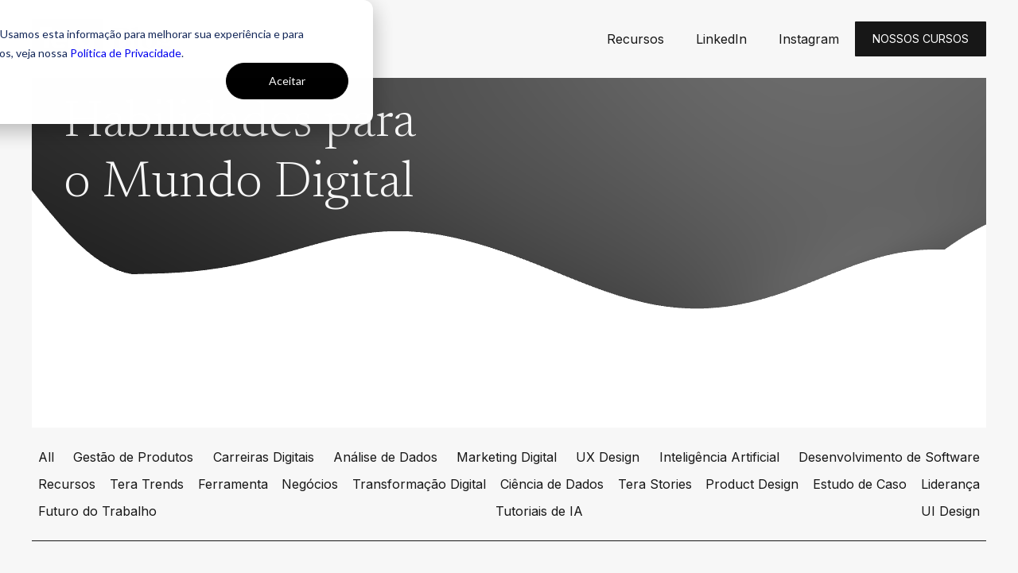

--- FILE ---
content_type: text/html; charset=UTF-8
request_url: https://blog.somostera.com/page/4
body_size: 13552
content:
<!doctype html><html lang="pt-br"><head>
    
    
    
    <link rel="preconnect" href="https://fcdn2.hubspot.net" crossorigin>
    <link rel="preconnect" href="https://js.hscollectedforms.net" crossorigin>
    <link rel="preconnect" href="https://app.hubspot.com" crossorigin>
    <link rel="preconnect" href="https://js.hs-analytics.net" crossorigin>
    <link rel="preconnect" href="https://js.hs-banner.com" crossorigin>
    <link rel="preconnect" href="https://platform.twitter.com" crossorigin>
    <link rel="preconnect" href="https://connect.facebook.net" crossorigin>
    
    <meta charset="utf-8">
    <title>Carreiras Digitais e Desenvolvimento Profissional | Tera Blog (4)</title>
    
    <link rel="shortcut icon" href="https://blog.somostera.com/hubfs/favicon%20(5).ico">
    <meta name="description" content="Habilidades para o Mundo Digital (4)">
		
    <link rel="preconnect" href="https://fonts.googleapis.com">
		<link rel="preconnect" href="https://fonts.gstatic.com" crossorigin>
		<link href="https://fonts.googleapis.com/css2?family=Anton&amp;family=Inter:wght@400;700&amp;family=Newsreader:ital,wght@0,300;0,400;0,700;1,300;1,400;1,700&amp;display=swap" rel="stylesheet">
		
		<script src="https://cdnjs.cloudflare.com/ajax/libs/three.js/100/three.min.js"></script>
		<script src="https://cdnjs.cloudflare.com/ajax/libs/chroma-js/2.0.3/chroma.min.js"></script>
		<script src="https://cdnjs.cloudflare.com/ajax/libs/simplex-noise/2.4.0/simplex-noise.min.js"></script>
    <style>
      @font-face {
          font-family: 'rubik_bold';
  
          src: url('/hubfs/7435824/global-fonts/rubik/Rubik-Bold.eot');
          src: url('/hubfs/7435824/global-fonts/rubik/Rubik-Bold.eot?#iefix') format('embedded-opentype'),
              url('/hubfs/7435824/global-fonts/rubik/Rubik-Bold.woff2') format('woff2'),
              url('/hubfs/7435824/global-fonts/rubik/Rubik-Bold.woff') format('woff'),
              url('/hubfs/7435824/global-fonts/rubik/Rubik-Bold.ttf') format('truetype');
          font-weight: bold;
          font-style: normal;
          font-display: swap;
      }

      @font-face {
          font-family: 'rubik_medium';
          src: url('/hubfs/7435824/global-fonts/rubik/Rubik-Medium.eot');
          src: url('/hubfs/7435824/global-fonts/rubik/Rubik-Medium.eot?#iefix') format('embedded-opentype'),
              url('/hubfs/7435824/global-fonts/rubik/Rubik-Medium.woff2') format('woff2'),
              url('/hubfs/7435824/global-fonts/rubik/Rubik-Medium.woff') format('woff'),
              url('/hubfs/7435824/global-fonts/rubik/Rubik-Medium.ttf') format('truetype');
          font-weight: 500;
          font-style: normal;
          font-display: swap;
      }
      @font-face {
          font-family: 'rubik_semibold';
          src: url('/hubfs/7435824/global-fonts/rubik/Rubik-SemiBold.eot');
          src: url('/hubfs/7435824/global-fonts/rubik/Rubik-SemiBold.eot?#iefix') format('embedded-opentype'),
              url('/hubfs/7435824/global-fonts/rubik/Rubik-SemiBold.woff2') format('woff2'),
              url('/hubfs/7435824/global-fonts/rubik/Rubik-SemiBold.woff') format('woff'),
              url('/hubfs/7435824/global-fonts/rubik/Rubik-SemiBold.ttf') format('truetype');
          font-weight: 600;
          font-style: normal;
          font-display: swap;
      }
      @font-face {
          font-family: 'rubik_regular';
          src: url('/hubfs/7435824/global-fonts/rubik/Rubik-Regular.eot');
          src: url('/hubfs/7435824/global-fonts/rubik/Rubik-Regular.eot?#iefix') format('embedded-opentype'),
              url('/hubfs/7435824/global-fonts/rubik/Rubik-Regular.woff2') format('woff2'),
              url('/hubfs/7435824/global-fonts/rubik/Rubik-Regular.woff') format('woff'),
              url('/hubfs/7435824/global-fonts/rubik/Rubik-Regular.ttf') format('truetype');
          font-weight: normal;
          font-style: normal;
          font-display: swap;
      }
    </style>

    <meta name="viewport" content="width=device-width, initial-scale=1">

    
    <meta property="og:description" content="Habilidades para o Mundo Digital (4)">
    <meta property="og:title" content="Carreiras Digitais e Desenvolvimento Profissional | Tera Blog (4)">
    <meta name="twitter:description" content="Habilidades para o Mundo Digital (4)">
    <meta name="twitter:title" content="Carreiras Digitais e Desenvolvimento Profissional | Tera Blog (4)">

    

    
    <style>
a.cta_button{-moz-box-sizing:content-box !important;-webkit-box-sizing:content-box !important;box-sizing:content-box !important;vertical-align:middle}.hs-breadcrumb-menu{list-style-type:none;margin:0px 0px 0px 0px;padding:0px 0px 0px 0px}.hs-breadcrumb-menu-item{float:left;padding:10px 0px 10px 10px}.hs-breadcrumb-menu-divider:before{content:'›';padding-left:10px}.hs-featured-image-link{border:0}.hs-featured-image{float:right;margin:0 0 20px 20px;max-width:50%}@media (max-width: 568px){.hs-featured-image{float:none;margin:0;width:100%;max-width:100%}}.hs-screen-reader-text{clip:rect(1px, 1px, 1px, 1px);height:1px;overflow:hidden;position:absolute !important;width:1px}
</style>

<link rel="stylesheet" href="https://blog.somostera.com/hubfs/hub_generated/template_assets/1/48550547299/1740637330248/template_main.min.css">
    

    
<!--  Added by GoogleAnalytics integration -->
<script>
var _hsp = window._hsp = window._hsp || [];
_hsp.push(['addPrivacyConsentListener', function(consent) { if (consent.allowed || (consent.categories && consent.categories.analytics)) {
  (function(i,s,o,g,r,a,m){i['GoogleAnalyticsObject']=r;i[r]=i[r]||function(){
  (i[r].q=i[r].q||[]).push(arguments)},i[r].l=1*new Date();a=s.createElement(o),
  m=s.getElementsByTagName(o)[0];a.async=1;a.src=g;m.parentNode.insertBefore(a,m)
})(window,document,'script','//www.google-analytics.com/analytics.js','ga');
  ga('create','UA-77580812-1','auto');
  ga('send','pageview');
}}]);
</script>

<!-- /Added by GoogleAnalytics integration -->

<!--  Added by GoogleAnalytics4 integration -->
<script>
var _hsp = window._hsp = window._hsp || [];
window.dataLayer = window.dataLayer || [];
function gtag(){dataLayer.push(arguments);}

var useGoogleConsentModeV2 = true;
var waitForUpdateMillis = 1000;


if (!window._hsGoogleConsentRunOnce) {
  window._hsGoogleConsentRunOnce = true;

  gtag('consent', 'default', {
    'ad_storage': 'denied',
    'analytics_storage': 'denied',
    'ad_user_data': 'denied',
    'ad_personalization': 'denied',
    'wait_for_update': waitForUpdateMillis
  });

  if (useGoogleConsentModeV2) {
    _hsp.push(['useGoogleConsentModeV2'])
  } else {
    _hsp.push(['addPrivacyConsentListener', function(consent){
      var hasAnalyticsConsent = consent && (consent.allowed || (consent.categories && consent.categories.analytics));
      var hasAdsConsent = consent && (consent.allowed || (consent.categories && consent.categories.advertisement));

      gtag('consent', 'update', {
        'ad_storage': hasAdsConsent ? 'granted' : 'denied',
        'analytics_storage': hasAnalyticsConsent ? 'granted' : 'denied',
        'ad_user_data': hasAdsConsent ? 'granted' : 'denied',
        'ad_personalization': hasAdsConsent ? 'granted' : 'denied'
      });
    }]);
  }
}

gtag('js', new Date());
gtag('set', 'developer_id.dZTQ1Zm', true);
gtag('config', 'G-J28XZ0EW1K');
</script>
<script async src="https://www.googletagmanager.com/gtag/js?id=G-J28XZ0EW1K"></script>

<!-- /Added by GoogleAnalytics4 integration -->

<!--  Added by GoogleTagManager integration -->
<script>
var _hsp = window._hsp = window._hsp || [];
window.dataLayer = window.dataLayer || [];
function gtag(){dataLayer.push(arguments);}

var useGoogleConsentModeV2 = true;
var waitForUpdateMillis = 1000;



var hsLoadGtm = function loadGtm() {
    if(window._hsGtmLoadOnce) {
      return;
    }

    if (useGoogleConsentModeV2) {

      gtag('set','developer_id.dZTQ1Zm',true);

      gtag('consent', 'default', {
      'ad_storage': 'denied',
      'analytics_storage': 'denied',
      'ad_user_data': 'denied',
      'ad_personalization': 'denied',
      'wait_for_update': waitForUpdateMillis
      });

      _hsp.push(['useGoogleConsentModeV2'])
    }

    (function(w,d,s,l,i){w[l]=w[l]||[];w[l].push({'gtm.start':
    new Date().getTime(),event:'gtm.js'});var f=d.getElementsByTagName(s)[0],
    j=d.createElement(s),dl=l!='dataLayer'?'&l='+l:'';j.async=true;j.src=
    'https://www.googletagmanager.com/gtm.js?id='+i+dl;f.parentNode.insertBefore(j,f);
    })(window,document,'script','dataLayer','GTM-K3CSJNF');

    window._hsGtmLoadOnce = true;
};

_hsp.push(['addPrivacyConsentListener', function(consent){
  if(consent.allowed || (consent.categories && consent.categories.analytics)){
    hsLoadGtm();
  }
}]);

</script>

<!-- /Added by GoogleTagManager integration -->



<link rel="prev" href="https://blog.somostera.com/page/3">
<link rel="next" href="https://blog.somostera.com/page/5">
<meta property="og:url" content="https://blog.somostera.com">
<meta property="og:type" content="blog">
<meta name="twitter:card" content="summary">
<link rel="alternate" type="application/rss+xml" href="https://blog.somostera.com/rss.xml">
<meta name="twitter:domain" content="blog.somostera.com">
<script src="//platform.linkedin.com/in.js" type="text/javascript">
    lang: pt_BR
</script>

<meta http-equiv="content-language" content="pt-br">





<!-- Global site tag (gtag.js) - Google Analytics -->
<script async src="https://www.googletagmanager.com/gtag/js?id=UA-77580812-3"></script>
<script>
  window.dataLayer = window.dataLayer || [];
  function gtag(){dataLayer.push(arguments);}
  gtag('js', new Date());

  gtag('config', 'UA-77580812-3');
</script>

<!-- Global site tag (gtag.js) - Google Analytics -->
<script async src="https://www.googletagmanager.com/gtag/js?id=G-G3WS2R9J4F"></script>
<script>
  window.dataLayer = window.dataLayer || [];
  function gtag(){dataLayer.push(arguments);}
  gtag('js', new Date());

  gtag('config', 'G-G3WS2R9J4F');
</script>

    
  <meta name="generator" content="HubSpot"></head>

  <body class="body-wrapper   hs-content-id-68604470631 hs-blog-listing hs-blog-id-28015090852">
<!--  Added by GoogleTagManager integration -->
<noscript><iframe src="https://www.googletagmanager.com/ns.html?id=GTM-K3CSJNF" height="0" width="0" style="display:none;visibility:hidden"></iframe></noscript>

<!-- /Added by GoogleTagManager integration -->


    
      <div data-global-resource-path="SomosTera/templates/components/header.html"><header class="header">
  <div class="header__container">

   <div class="header__responsive">
    <figure class="header__figure header__logo">
      <a href="https://blog.somostera.com/">
        <svg width="179" height="48" viewbox="0 0 179 48" fill="none" xmlns="http://www.w3.org/2000/svg">
<path fill-rule="evenodd" clip-rule="evenodd" d="M89.1064 48H0V0H89.1064V48ZM72.6981 17.7969C71.49 16.4844 69.5479 15.7813 67.3918 15.7813C61.642 15.7813 57.2226 20.4688 57.2073 26.625C57.2073 32.8594 61.5961 37.3594 67.4224 37.3594C69.5021 37.3594 71.49 36.6406 72.6981 35.3438V37.25H78.1726V15.9375H72.6981V17.7969ZM56.5039 15.9375H46.1818H46.1665V37.25H51.641V21.3125H56.5039V15.9375ZM43.995 26.2656C43.995 20.375 40.2485 15.7813 34.1164 15.7813C28.1831 15.7813 24.1308 20.8438 24.1308 26.4844C24.1308 33.0781 28.5807 37.3594 34.5905 37.3594C37.8782 37.3594 40.6461 36.0625 42.5423 34.125L39.0098 30.375C37.9853 31.4219 36.716 32.1563 34.6363 32.1563C32.4037 32.1563 30.4463 31.0313 29.8194 28.9688H43.7045C43.9186 28.1406 43.995 27.1563 43.995 26.2656ZM26.134 10.5469H9.92449V15.9375H15.399V37.2344H20.8736V15.9219H26.134V10.5469ZM67.8352 21.2188C65.0674 21.2188 62.9571 23.4844 62.9571 26.5469C62.9571 29.6406 65.0827 31.9063 67.8352 31.9063C70.649 31.9063 72.8663 29.6406 72.8663 26.5469C72.8663 23.4844 70.649 21.2188 67.8352 21.2188ZM29.8652 24.2031H38.5052C38.0923 22.5469 36.6702 20.8594 34.2388 20.8438C31.9144 20.8438 30.3087 22.5469 29.8652 24.2031ZM136.43 36.6234L134.465 36.0096V13.2432V9.48596H134.112L124.991 11.5134V12.0342C125.473 12.431 125.912 12.7906 126.307 13.113C126.703 13.4354 127.043 13.7144 127.327 13.95C127.611 14.1856 127.834 14.3716 127.995 14.508V36.0096L126.029 36.6234V37.2H136.43V36.6234ZM110.058 12.1458V22.2084H112.653C113.889 22.2084 114.878 21.7868 115.62 20.9436C116.361 20.088 116.732 18.8108 116.732 17.112C116.732 16.1076 116.54 15.2334 116.157 14.4894C115.786 13.7454 115.193 13.1688 114.377 12.7596C113.574 12.3504 112.517 12.1458 111.207 12.1458H110.058ZM110.058 23.7522V35.6562H112.079C113.389 35.6562 114.513 35.4454 115.453 35.0238C116.392 34.5898 117.109 33.9264 117.603 33.0336C118.11 32.1408 118.363 30.9938 118.363 29.5926C118.363 28.4518 118.159 27.4474 117.751 26.5794C117.344 25.699 116.713 25.0108 115.861 24.5148C115.02 24.0064 113.926 23.7522 112.579 23.7522H110.058ZM110.058 37.2H106.962H99.6204V36.549L102.624 35.6004V12.183L99.6204 11.2716V10.602H106.943H110.058H114.6C116.652 10.602 118.314 10.8624 119.587 11.3832C120.86 11.904 121.787 12.6232 122.368 13.5408C122.961 14.446 123.258 15.4876 123.258 16.6656C123.258 18.4884 122.565 19.9392 121.181 21.018C120.11 21.8429 118.81 22.4118 117.281 22.7247C119.597 23.0071 121.429 23.703 122.776 24.8124C124.296 26.0648 125.056 27.745 125.056 29.853C125.056 31.279 124.679 32.55 123.925 33.666C123.171 34.7696 121.972 35.6376 120.328 36.27C118.697 36.89 116.553 37.2 113.895 37.2H110.058ZM147.4 36.456C148.179 36.456 148.803 36.1708 149.273 35.6004C149.755 35.03 150.101 34.1372 150.311 32.922C150.521 31.6944 150.626 30.1134 150.626 28.179C150.626 26.1206 150.521 24.4094 150.311 23.0454C150.113 21.669 149.773 20.6398 149.291 19.9578C148.822 19.2634 148.179 18.9162 147.363 18.9162C146.572 18.9162 145.942 19.2014 145.472 19.7718C145.003 20.3422 144.663 21.235 144.453 22.4502C144.243 23.6654 144.138 25.2402 144.138 27.1746C144.138 29.2206 144.236 30.9318 144.434 32.3082C144.632 33.6846 144.966 34.72 145.435 35.4144C145.917 36.1088 146.572 36.456 147.4 36.456ZM147.159 37.6836C145.244 37.6836 143.551 37.262 142.08 36.4188C140.609 35.5756 139.46 34.41 138.632 32.922C137.816 31.4216 137.408 29.698 137.408 27.7512C137.408 25.7548 137.847 24.0002 138.724 22.4874C139.614 20.9746 140.825 19.7966 142.358 18.9534C143.903 18.0978 145.645 17.67 147.586 17.67C149.551 17.67 151.263 18.0916 152.721 18.9348C154.179 19.7656 155.317 20.9312 156.132 22.4316C156.948 23.9196 157.356 25.6432 157.356 27.6024C157.356 29.5988 156.905 31.3596 156.002 32.8848C155.1 34.3976 153.883 35.5756 152.35 36.4188C150.818 37.262 149.087 37.6836 147.159 37.6836ZM162.315 45.57C163.403 45.756 164.75 45.849 166.356 45.849C168.977 45.849 171.121 45.539 172.789 44.919C174.458 44.299 175.688 43.4806 176.479 42.4638C177.282 41.4594 177.684 40.3682 177.684 39.1902C177.684 38.3842 177.535 37.665 177.239 37.0326C176.942 36.3878 176.466 35.8298 175.811 35.3586C175.169 34.8874 174.328 34.5092 173.29 34.224C172.252 33.9264 170.979 33.7156 169.471 33.5916C168.074 33.4676 166.95 33.356 166.097 33.2568C165.244 33.1452 164.595 33.0212 164.15 32.8848C163.705 32.7484 163.403 32.581 163.242 32.3826C163.094 32.1718 163.019 31.9238 163.019 31.6386C163.019 31.2914 163.186 31 163.52 30.7644C163.796 30.5762 164.227 30.4434 164.81 30.366C165.489 30.4828 166.214 30.5412 166.987 30.5412C168.569 30.5412 169.959 30.2684 171.158 29.7228C172.357 29.1772 173.29 28.4208 173.957 27.4536C174.637 26.4864 174.977 25.3704 174.977 24.1056C174.977 23.126 174.785 22.2394 174.402 21.4458C174.032 20.6522 173.494 19.9764 172.789 19.4184C172.444 19.1447 172.063 18.9023 171.646 18.6913C171.943 18.7587 172.219 18.8399 172.474 18.9348C173.253 19.22 173.908 19.5486 174.439 19.9206C174.971 20.2802 175.428 20.5964 175.811 20.8692C176.194 21.142 176.578 21.2784 176.961 21.2784C177.517 21.2784 177.993 20.9994 178.388 20.4414C178.796 19.8834 179 19.2138 179 18.4326C179 17.9614 178.901 17.639 178.703 17.4654C178.506 17.2794 178.271 17.1864 177.999 17.1864C177.752 17.1864 177.461 17.236 177.128 17.3352C176.794 17.422 176.312 17.5274 175.682 17.6514C175.051 17.763 174.168 17.8374 173.03 17.8746C171.919 17.9109 170.466 17.8821 168.669 17.7882C168.109 17.7094 167.517 17.67 166.894 17.67C165.337 17.67 163.959 17.9428 162.76 18.4884C161.561 19.034 160.622 19.7904 159.942 20.7576C159.262 21.7248 158.922 22.847 158.922 24.1242C158.922 25.4262 159.256 26.5608 159.923 27.528C160.591 28.4828 161.524 29.2268 162.723 29.76C163 29.879 163.288 29.9845 163.587 30.0764C162.329 30.3722 161.325 30.8247 160.572 31.434C159.559 32.2524 159.052 33.2072 159.052 34.2984C159.052 34.9928 159.176 35.6128 159.423 36.1584C159.67 36.704 160.059 37.1752 160.591 37.572C161.135 37.9812 161.839 38.3036 162.704 38.5392C162.934 38.6051 163.177 38.6662 163.433 38.7225C162.957 38.8197 162.517 38.9198 162.111 39.0228C161.098 39.2832 160.276 39.5684 159.645 39.8784C159.027 40.1884 158.576 40.5294 158.292 40.9014C158.008 41.2858 157.866 41.7012 157.866 42.1476C157.866 42.6684 158.008 43.152 158.292 43.5984C158.576 44.0572 159.046 44.454 159.701 44.7888C160.356 45.1236 161.227 45.384 162.315 45.57ZM164.354 39.1344C164.524 39.0793 164.708 39.0265 164.905 38.9758C165.203 39.0148 165.514 39.0491 165.837 39.0786C167.172 39.1654 168.328 39.2646 169.304 39.3762C170.293 39.5002 171.109 39.649 171.751 39.8226C172.394 40.0086 172.87 40.2442 173.179 40.5294C173.488 40.827 173.642 41.199 173.642 41.6454C173.642 42.2034 173.445 42.7056 173.049 43.152C172.666 43.5984 172.066 43.9518 171.251 44.2122C170.435 44.4726 169.397 44.6028 168.136 44.6028C166.925 44.6028 165.868 44.4788 164.966 44.2308C164.076 43.9828 163.384 43.6232 162.89 43.152C162.408 42.6808 162.167 42.1166 162.167 41.4594C162.167 40.951 162.327 40.5046 162.649 40.1202C162.982 39.7358 163.551 39.4072 164.354 39.1344ZM168.767 28.2348C168.47 28.9788 167.976 29.3818 167.283 29.4438C166.542 29.4686 165.955 28.9478 165.522 27.8814C165.09 26.815 164.849 25.2526 164.799 23.1942C164.737 21.8054 164.855 20.7328 165.151 19.9764C165.46 19.22 165.942 18.817 166.597 18.7674C167.364 18.7426 167.957 19.2572 168.377 20.3112C168.797 21.3652 169.038 22.9276 169.1 24.9984C169.174 26.3996 169.063 27.4784 168.767 28.2348Z" fill="#171717" />
</svg>

      </a>
    </figure>
    <div class="menu-hamburguer">
      <span class="line"></span>
      <span class="line"></span>
      <span class="line"></span>
    </div>
   </div>

    <div class="header__content">
      <nav class="nav">
        <span id="hs_cos_wrapper_menu_blog" class="hs_cos_wrapper hs_cos_wrapper_widget hs_cos_wrapper_type_menu" style="" data-hs-cos-general-type="widget" data-hs-cos-type="menu"><div id="hs_menu_wrapper_menu_blog" class="hs-menu-wrapper active-branch flyouts hs-menu-flow-horizontal" role="navigation" data-sitemap-name="Default" data-menu-id="28016561121" aria-label="Navigation Menu">
 <ul role="menu">
  <li class="hs-menu-item hs-menu-depth-1" role="none"><a href="https://blog.somostera.com/tag/e-books" role="menuitem" target="_blank" rel="noopener">Recursos</a></li>
  <li class="hs-menu-item hs-menu-depth-1" role="none"><a href="https://www.linkedin.com/school/somostera" role="menuitem" target="_blank" rel="noopener">LinkedIn</a></li>
  <li class="hs-menu-item hs-menu-depth-1" role="none"><a href="https://www.instagram.com/somostera" role="menuitem" target="_blank" rel="noopener">Instagram</a></li>
 </ul>
</div></span>
      </nav>
      <div class="header__cta">
        <a class="header__link" href="https://somostera.com" target="_blank" rel="noopener noreferrer">Nossos Cursos</a>
      </div>
    </div>
    
  </div>
</header></div>
    

    
<main class="main-wrapper">
  <section class="banner">
    <div class="banner__content">
      <h1 class="banner__title">Carreiras Digitais e Desenvolvimento Profissional | Tera Blog</h1>
      <p class="banner__subtitle">Habilidades para o Mundo Digital</p>
			<div class="banner__background"></div>
			<canvas id="background"></canvas>
    </div>
  </section>
  <nav class="tags tags__nav">
    
    <ul class="tags__items">
      <li class="tags__item">
        <a href="https://blog.somostera.com" class="tags__link">All</a>
      </li>
      
        <li class="tags__item">
          <a href="https://blog.somostera.com/tag/gestão-de-produtos" class="tags__link">Gestão de Produtos</a>
        </li>
      
        <li class="tags__item">
          <a href="https://blog.somostera.com/tag/carreiras-digitais" class="tags__link">Carreiras Digitais</a>
        </li>
      
        <li class="tags__item">
          <a href="https://blog.somostera.com/tag/análise-de-dados" class="tags__link">Análise de Dados</a>
        </li>
      
        <li class="tags__item">
          <a href="https://blog.somostera.com/tag/marketing-digital" class="tags__link">Marketing Digital</a>
        </li>
      
        <li class="tags__item">
          <a href="https://blog.somostera.com/tag/ux-design" class="tags__link">UX Design</a>
        </li>
      
        <li class="tags__item">
          <a href="https://blog.somostera.com/tag/inteligência-artificial" class="tags__link">Inteligência Artificial</a>
        </li>
      
        <li class="tags__item">
          <a href="https://blog.somostera.com/tag/desenvolvimento-de-software" class="tags__link">Desenvolvimento de Software</a>
        </li>
      
        <li class="tags__item">
          <a href="https://blog.somostera.com/tag/recursos" class="tags__link">Recursos</a>
        </li>
      
        <li class="tags__item">
          <a href="https://blog.somostera.com/tag/tera-trends" class="tags__link">Tera Trends</a>
        </li>
      
        <li class="tags__item">
          <a href="https://blog.somostera.com/tag/ferramenta" class="tags__link">Ferramenta</a>
        </li>
      
        <li class="tags__item">
          <a href="https://blog.somostera.com/tag/negócios" class="tags__link">Negócios</a>
        </li>
      
        <li class="tags__item">
          <a href="https://blog.somostera.com/tag/transformação-digital" class="tags__link">Transformação Digital</a>
        </li>
      
        <li class="tags__item">
          <a href="https://blog.somostera.com/tag/ciência-de-dados" class="tags__link">Ciência de Dados</a>
        </li>
      
        <li class="tags__item">
          <a href="https://blog.somostera.com/tag/tera-stories" class="tags__link">Tera Stories</a>
        </li>
      
        <li class="tags__item">
          <a href="https://blog.somostera.com/tag/product-design" class="tags__link">Product Design</a>
        </li>
      
        <li class="tags__item">
          <a href="https://blog.somostera.com/tag/estudo-de-caso" class="tags__link">Estudo de Caso</a>
        </li>
      
        <li class="tags__item">
          <a href="https://blog.somostera.com/tag/liderança" class="tags__link">Liderança</a>
        </li>
      
        <li class="tags__item">
          <a href="https://blog.somostera.com/tag/futuro-do-trabalho" class="tags__link">Futuro do Trabalho</a>
        </li>
      
        <li class="tags__item">
          <a href="https://blog.somostera.com/tag/tutoriais-de-ia" class="tags__link">Tutoriais de IA</a>
        </li>
      
        <li class="tags__item">
          <a href="https://blog.somostera.com/tag/ui-design" class="tags__link">UI Design</a>
        </li>
      
    </ul>     
    <hr class="tags__separator">
  </nav>
  <section class="posts">
    <div class="grid--posts">
      
        <article class="posts__article">   
  
  <a href="https://blog.somostera.com/product-management/o-papel-das-metricas-no-ciclo-de-vida-do-produto" class="skeleton skeleton-rect" style="--c-w: 320px; 
  --rect-h: 248px;
  --lines: 0; 
  --c-p: 0px; 
  display: block;">
    <img loading="lazy" data-srcset="https://7435824.fs1.hubspotusercontent-na1.net/hub/7435824/hubfs/o%20papel%20das%20m%C3%A9tricas%20no%20ciclo%20de%20vida%20do%20produto.jpg?width=768&amp;name=o%20papel%20das%20m%C3%A9tricas%20no%20ciclo%20de%20vida%20do%20produto.jpg 768w,
                   https://7435824.fs1.hubspotusercontent-na1.net/hub/7435824/hubfs/o%20papel%20das%20m%C3%A9tricas%20no%20ciclo%20de%20vida%20do%20produto.jpg?width=1024&amp;name=o%20papel%20das%20m%C3%A9tricas%20no%20ciclo%20de%20vida%20do%20produto.jpg 800w" sizes="(max-width: 320px) 768px,(min-width: 1024px) 1024px," alt="" class="posts__image embed-responsive lazyload">
  </a>
  
  <header class="posts__header">
    
    <p id="hubspot-topic_data" class="posts__topic">
      
      <a class="posts__topic-link" href="https://blog.somostera.com/tag/gestão-de-produtos">Gestão de Produtos</a>
      
      <a class="posts__topic-link" href="https://blog.somostera.com/tag/análise-de-dados">Análise de Dados</a>
      
    </p>
    

    
    
    <time class="posts__time-read" datetime="00:08">8 min de leitura</time>
    
  </header>
  <div class="posts__description">
    <a href="https://blog.somostera.com/product-management/o-papel-das-metricas-no-ciclo-de-vida-do-produto">
      <h2 class="posts__title">Como saber em que fase seu produto está: o papel das métricas no ciclo de vida</h2>
    </a>
    
    <p class="posts__excerpt">Uma das perguntas mais difíceis (e fundamentais) em produto é: como saber em que fase meu produto está? Não existe resposta intuitiva. O que responde a essa pergunta são as métricas. Como costuma se d...</p>
    
  </div>
  
  <a class="posts__link" title="Artigo Completo" href="https://blog.somostera.com/product-management/o-papel-das-metricas-no-ciclo-de-vida-do-produto">Artigo Completo</a>
  
</article>
      
        <article class="posts__article">   
  
  <a href="https://blog.somostera.com/product-management/golden-circle-o-que-e-e-exemplos" class="skeleton skeleton-rect" style="--c-w: 320px; 
  --rect-h: 248px;
  --lines: 0; 
  --c-p: 0px; 
  display: block;">
    <img loading="lazy" data-srcset="https://7435824.fs1.hubspotusercontent-na1.net/hub/7435824/hubfs/golden%20circle.jpg?width=768&amp;name=golden%20circle.jpg 768w,
                   https://7435824.fs1.hubspotusercontent-na1.net/hub/7435824/hubfs/golden%20circle.jpg?width=1024&amp;name=golden%20circle.jpg 800w" sizes="(max-width: 320px) 768px,(min-width: 1024px) 1024px," alt="" class="posts__image embed-responsive lazyload">
  </a>
  
  <header class="posts__header">
    
    <p id="hubspot-topic_data" class="posts__topic">
      
      <a class="posts__topic-link" href="https://blog.somostera.com/tag/gestão-de-produtos">Gestão de Produtos</a>
      
    </p>
    

    
    
    <time class="posts__time-read" datetime="00:014">14 min de leitura</time>
    
  </header>
  <div class="posts__description">
    <a href="https://blog.somostera.com/product-management/golden-circle-o-que-e-e-exemplos">
      <h2 class="posts__title">Golden Circle (Simon Sinek): guia completo e exemplos</h2>
    </a>
    
    <p class="posts__excerpt">Em mercados saturados, a maioria das empresas comunica apenas o que faz e como faz. Poucas conseguem transmitir com clareza por que fazem, e é justamente aí que está a diferença entre marcas comuns e ...</p>
    
  </div>
  
  <a class="posts__link" title="Artigo Completo" href="https://blog.somostera.com/product-management/golden-circle-o-que-e-e-exemplos">Artigo Completo</a>
  
</article>
      
        <article class="posts__article">   
  
  <a href="https://blog.somostera.com/product-management/lean-seis-sigma-o-que-e" class="skeleton skeleton-rect" style="--c-w: 320px; 
  --rect-h: 248px;
  --lines: 0; 
  --c-p: 0px; 
  display: block;">
    <img loading="lazy" data-srcset="https://7435824.fs1.hubspotusercontent-na1.net/hub/7435824/hubfs/lean%20six%20sigma.jpg?width=768&amp;name=lean%20six%20sigma.jpg 768w,
                   https://7435824.fs1.hubspotusercontent-na1.net/hub/7435824/hubfs/lean%20six%20sigma.jpg?width=1024&amp;name=lean%20six%20sigma.jpg 800w" sizes="(max-width: 320px) 768px,(min-width: 1024px) 1024px," alt="" class="posts__image embed-responsive lazyload">
  </a>
  
  <header class="posts__header">
    
    <p id="hubspot-topic_data" class="posts__topic">
      
      <a class="posts__topic-link" href="https://blog.somostera.com/tag/gestão-de-produtos">Gestão de Produtos</a>
      
    </p>
    

    
    
    <time class="posts__time-read" datetime="00:015">15 min de leitura</time>
    
  </header>
  <div class="posts__description">
    <a href="https://blog.somostera.com/product-management/lean-seis-sigma-o-que-e">
      <h2 class="posts__title">Lean Seis Sigma: o que é, como funciona e exemplos práticos</h2>
    </a>
    
    <p class="posts__excerpt">Toda empresa busca mais eficiência e qualidade, mas muitas ainda enfrentam processos cheios de desperdícios, falhas e resultados inconsistentes. O Lean Seis Sigma surge como uma resposta prática a ess...</p>
    
  </div>
  
  <a class="posts__link" title="Artigo Completo" href="https://blog.somostera.com/product-management/lean-seis-sigma-o-que-e">Artigo Completo</a>
  
</article>
      
        <article class="posts__article">   
  
  <a href="https://blog.somostera.com/inteligencia-artificial/o-que-a-nfl-pode-ensinar-sobre-ia-generativa-alucinações-e-contexto" class="skeleton skeleton-rect" style="--c-w: 320px; 
  --rect-h: 248px;
  --lines: 0; 
  --c-p: 0px; 
  display: block;">
    <img loading="lazy" data-srcset="https://7435824.fs1.hubspotusercontent-na1.net/hub/7435824/hubfs/i.jpeg?width=768&amp;name=i.jpeg 768w,
                   https://7435824.fs1.hubspotusercontent-na1.net/hub/7435824/hubfs/i.jpeg?width=1024&amp;name=i.jpeg 800w" sizes="(max-width: 320px) 768px,(min-width: 1024px) 1024px," alt="" class="posts__image embed-responsive lazyload">
  </a>
  
  <header class="posts__header">
    
    <p id="hubspot-topic_data" class="posts__topic">
      
      <a class="posts__topic-link" href="https://blog.somostera.com/tag/inteligência-artificial">Inteligência Artificial</a>
      
      <a class="posts__topic-link" href="https://blog.somostera.com/tag/estudo-de-caso">Estudo de Caso</a>
      
    </p>
    

    
    
    <time class="posts__time-read" datetime="00:06">6 min de leitura</time>
    
  </header>
  <div class="posts__description">
    <a href="https://blog.somostera.com/inteligencia-artificial/o-que-a-nfl-pode-ensinar-sobre-ia-generativa-alucinações-e-contexto">
      <h2 class="posts__title">O que a NFL pode ensinar sobre IA generativa, alucinações e contexto</h2>
    </a>
    
    <p class="posts__excerpt">Com o início da temporada da NFL, uma nova safra de jogadores faz sua estreia. Para os fãs, identificar um novato em campo pode ser um desafio. Para uma Inteligência Artificial Generativa, seria de se...</p>
    
  </div>
  
  <a class="posts__link" title="Artigo Completo" href="https://blog.somostera.com/inteligencia-artificial/o-que-a-nfl-pode-ensinar-sobre-ia-generativa-alucinações-e-contexto">Artigo Completo</a>
  
</article>
      
        <article class="posts__article">   
  
  <a href="https://blog.somostera.com/negocios/icp-ideal-customer-profile-como-definir" class="skeleton skeleton-rect" style="--c-w: 320px; 
  --rect-h: 248px;
  --lines: 0; 
  --c-p: 0px; 
  display: block;">
    <img loading="lazy" data-srcset="https://7435824.fs1.hubspotusercontent-na1.net/hub/7435824/hubfs/icp.png?width=768&amp;name=icp.png 768w,
                   https://7435824.fs1.hubspotusercontent-na1.net/hub/7435824/hubfs/icp.png?width=1024&amp;name=icp.png 800w" sizes="(max-width: 320px) 768px,(min-width: 1024px) 1024px," alt="" class="posts__image embed-responsive lazyload">
  </a>
  
  <header class="posts__header">
    
    <p id="hubspot-topic_data" class="posts__topic">
      
      <a class="posts__topic-link" href="https://blog.somostera.com/tag/negócios">Negócios</a>
      
    </p>
    

    
    
    <time class="posts__time-read" datetime="00:015">15 min de leitura</time>
    
  </header>
  <div class="posts__description">
    <a href="https://blog.somostera.com/negocios/icp-ideal-customer-profile-como-definir">
      <h2 class="posts__title">O que é ICP (Ideal Customer Profile) e como definir o cliente ideal</h2>
    </a>
    
    <p class="posts__excerpt">Muitos negócios gastam tempo e recursos tentando vender para quem nunca vai comprar. Outros até conseguem atrair clientes, mas percebem logo depois que eles não geram valor, cancelam rapidamente ou co...</p>
    
  </div>
  
  <a class="posts__link" title="Artigo Completo" href="https://blog.somostera.com/negocios/icp-ideal-customer-profile-como-definir">Artigo Completo</a>
  
</article>
      
        <article class="posts__article">   
  
  <a href="https://blog.somostera.com/product-management/matriz-bcg-o-que-e-e-como-utilizar" class="skeleton skeleton-rect" style="--c-w: 320px; 
  --rect-h: 248px;
  --lines: 0; 
  --c-p: 0px; 
  display: block;">
    <img loading="lazy" data-srcset="https://7435824.fs1.hubspotusercontent-na1.net/hub/7435824/hubfs/matriz%20bcg-1.png?width=768&amp;name=matriz%20bcg-1.png 768w,
                   https://7435824.fs1.hubspotusercontent-na1.net/hub/7435824/hubfs/matriz%20bcg-1.png?width=1024&amp;name=matriz%20bcg-1.png 800w" sizes="(max-width: 320px) 768px,(min-width: 1024px) 1024px," alt="" class="posts__image embed-responsive lazyload">
  </a>
  
  <header class="posts__header">
    
    <p id="hubspot-topic_data" class="posts__topic">
      
      <a class="posts__topic-link" href="https://blog.somostera.com/tag/gestão-de-produtos">Gestão de Produtos</a>
      
    </p>
    

    
    
    <time class="posts__time-read" datetime="00:019">19 min de leitura</time>
    
  </header>
  <div class="posts__description">
    <a href="https://blog.somostera.com/product-management/matriz-bcg-o-que-e-e-como-utilizar">
      <h2 class="posts__title">Matriz BCG: um guia prático para priorização de produtos</h2>
    </a>
    
    <p class="posts__excerpt">A matriz BCG oferece uma visão clara do portfólio que ajuda você a priorizar com confiança. Ela mostra onde investir mais, o que manter e o que descontinuar—sem se perder em política ou projetos pesso...</p>
    
  </div>
  
  <a class="posts__link" title="Artigo Completo" href="https://blog.somostera.com/product-management/matriz-bcg-o-que-e-e-como-utilizar">Artigo Completo</a>
  
</article>
      
        <article class="posts__article">   
  
  <a href="https://blog.somostera.com/ux-design/como-usar-ia-para-benchmarking-de-ux" class="skeleton skeleton-rect" style="--c-w: 320px; 
  --rect-h: 248px;
  --lines: 0; 
  --c-p: 0px; 
  display: block;">
    <img loading="lazy" data-srcset="https://7435824.fs1.hubspotusercontent-na1.net/hub/7435824/hubfs/como%20fazer%20benchmarking%20de%20ux%20com%20ai.png?width=768&amp;name=como%20fazer%20benchmarking%20de%20ux%20com%20ai.png 768w,
                   https://7435824.fs1.hubspotusercontent-na1.net/hub/7435824/hubfs/como%20fazer%20benchmarking%20de%20ux%20com%20ai.png?width=1024&amp;name=como%20fazer%20benchmarking%20de%20ux%20com%20ai.png 800w" sizes="(max-width: 320px) 768px,(min-width: 1024px) 1024px," alt="" class="posts__image embed-responsive lazyload">
  </a>
  
  <header class="posts__header">
    
    <p id="hubspot-topic_data" class="posts__topic">
      
      <a class="posts__topic-link" href="https://blog.somostera.com/tag/ux-design">UX Design</a>
      
    </p>
    

    
    
    <time class="posts__time-read" datetime="00:020">20 min de leitura</time>
    
  </header>
  <div class="posts__description">
    <a href="https://blog.somostera.com/ux-design/como-usar-ia-para-benchmarking-de-ux">
      <h2 class="posts__title">Como Usar IA para Benchmarking de UX: Um Guia Completo</h2>
    </a>
    
    <p class="posts__excerpt">Imagine poder comparar a experiência do usuário (UX) do seu produto com a dos seus concorrentes com a rapidez e profundidade de um raio-X. É isso que o benchmarking de UX com IA torna possível.</p>
    
  </div>
  
  <a class="posts__link" title="Artigo Completo" href="https://blog.somostera.com/ux-design/como-usar-ia-para-benchmarking-de-ux">Artigo Completo</a>
  
</article>
      
        <article class="posts__article">   
  
  <a href="https://blog.somostera.com/desenvolvimento-web/webhook-o-que-e-como-funciona-e-exemplos" class="skeleton skeleton-rect" style="--c-w: 320px; 
  --rect-h: 248px;
  --lines: 0; 
  --c-p: 0px; 
  display: block;">
    <img loading="lazy" data-srcset="https://7435824.fs1.hubspotusercontent-na1.net/hub/7435824/hubfs/webhook%20o%20que%20%C3%A9-1.png?width=768&amp;name=webhook%20o%20que%20%C3%A9-1.png 768w,
                   https://7435824.fs1.hubspotusercontent-na1.net/hub/7435824/hubfs/webhook%20o%20que%20%C3%A9-1.png?width=1024&amp;name=webhook%20o%20que%20%C3%A9-1.png 800w" sizes="(max-width: 320px) 768px,(min-width: 1024px) 1024px," alt="" class="posts__image embed-responsive lazyload">
  </a>
  
  <header class="posts__header">
    
    <p id="hubspot-topic_data" class="posts__topic">
      
      <a class="posts__topic-link" href="https://blog.somostera.com/tag/desenvolvimento-de-software">Desenvolvimento de Software</a>
      
    </p>
    

    
    
    <time class="posts__time-read" datetime="00:017">17 min de leitura</time>
    
  </header>
  <div class="posts__description">
    <a href="https://blog.somostera.com/desenvolvimento-web/webhook-o-que-e-como-funciona-e-exemplos">
      <h2 class="posts__title">O que é Webhook: entenda como funciona e veja exemplos</h2>
    </a>
    
    <p class="posts__excerpt">Se você já trabalhou com integrações entre sistemas, provavelmente ouviu falar em webhooks. Eles estão por trás de notificações em tempo real, atualizações automáticas e fluxos de automação que parece...</p>
    
  </div>
  
  <a class="posts__link" title="Artigo Completo" href="https://blog.somostera.com/desenvolvimento-web/webhook-o-que-e-como-funciona-e-exemplos">Artigo Completo</a>
  
</article>
      
        <article class="posts__article">   
  
  <a href="https://blog.somostera.com/negocios/elevator-pitch-o-que-e-e-como-montar-um" class="skeleton skeleton-rect" style="--c-w: 320px; 
  --rect-h: 248px;
  --lines: 0; 
  --c-p: 0px; 
  display: block;">
    <img loading="lazy" data-srcset="https://7435824.fs1.hubspotusercontent-na1.net/hub/7435824/hubfs/pitch%20de%20elevador.jpg?width=768&amp;name=pitch%20de%20elevador.jpg 768w,
                   https://7435824.fs1.hubspotusercontent-na1.net/hub/7435824/hubfs/pitch%20de%20elevador.jpg?width=1024&amp;name=pitch%20de%20elevador.jpg 800w" sizes="(max-width: 320px) 768px,(min-width: 1024px) 1024px," alt="elevator pitch" class="posts__image embed-responsive lazyload">
  </a>
  
  <header class="posts__header">
    
    <p id="hubspot-topic_data" class="posts__topic">
      
      <a class="posts__topic-link" href="https://blog.somostera.com/tag/negócios">Negócios</a>
      
    </p>
    

    
    
    <time class="posts__time-read" datetime="00:015">15 min de leitura</time>
    
  </header>
  <div class="posts__description">
    <a href="https://blog.somostera.com/negocios/elevator-pitch-o-que-e-e-como-montar-um">
      <h2 class="posts__title">Elevator Pitch: o que é e como montar um [7 passos]</h2>
    </a>
    
    <p class="posts__excerpt">Você tem 30 segundos para convencer alguém de que sua ideia vale a pena ser ouvida.</p>
    
  </div>
  
  <a class="posts__link" title="Artigo Completo" href="https://blog.somostera.com/negocios/elevator-pitch-o-que-e-e-como-montar-um">Artigo Completo</a>
  
</article>
      
        <article class="posts__article">   
  
  <a href="https://blog.somostera.com/desenvolvimento-web/tipos-de-join-no-sql-inner-left-e-right" class="skeleton skeleton-rect" style="--c-w: 320px; 
  --rect-h: 248px;
  --lines: 0; 
  --c-p: 0px; 
  display: block;">
    <img loading="lazy" data-srcset="https://7435824.fs1.hubspotusercontent-na1.net/hub/7435824/hubfs/tipos%20de%20join-1.png?width=768&amp;name=tipos%20de%20join-1.png 768w,
                   https://7435824.fs1.hubspotusercontent-na1.net/hub/7435824/hubfs/tipos%20de%20join-1.png?width=1024&amp;name=tipos%20de%20join-1.png 800w" sizes="(max-width: 320px) 768px,(min-width: 1024px) 1024px," alt="" class="posts__image embed-responsive lazyload">
  </a>
  
  <header class="posts__header">
    
    <p id="hubspot-topic_data" class="posts__topic">
      
      <a class="posts__topic-link" href="https://blog.somostera.com/tag/desenvolvimento-de-software">Desenvolvimento de Software</a>
      
    </p>
    

    
    
    <time class="posts__time-read" datetime="00:017">17 min de leitura</time>
    
  </header>
  <div class="posts__description">
    <a href="https://blog.somostera.com/desenvolvimento-web/tipos-de-join-no-sql-inner-left-e-right">
      <h2 class="posts__title">Tipos de JOIN no SQL: INNER, LEFT e RIGHT [+ exemplos]</h2>
    </a>
    
    <p class="posts__excerpt">JOINs são um dos conceitos mais importantes do SQL e da modelagem de dados relacional.</p>
    
  </div>
  
  <a class="posts__link" title="Artigo Completo" href="https://blog.somostera.com/desenvolvimento-web/tipos-de-join-no-sql-inner-left-e-right">Artigo Completo</a>
  
</article>
      
        <article class="posts__article">   
  
  <a href="https://blog.somostera.com/carreiras-digitais/tech-lead-o-que-faz-como-se-tornar" class="skeleton skeleton-rect" style="--c-w: 320px; 
  --rect-h: 248px;
  --lines: 0; 
  --c-p: 0px; 
  display: block;">
    <img loading="lazy" data-srcset="https://7435824.fs1.hubspotusercontent-na1.net/hub/7435824/hubfs/tech%20lead.jpg?width=768&amp;name=tech%20lead.jpg 768w,
                   https://7435824.fs1.hubspotusercontent-na1.net/hub/7435824/hubfs/tech%20lead.jpg?width=1024&amp;name=tech%20lead.jpg 800w" sizes="(max-width: 320px) 768px,(min-width: 1024px) 1024px," alt="" class="posts__image embed-responsive lazyload">
  </a>
  
  <header class="posts__header">
    
    <p id="hubspot-topic_data" class="posts__topic">
      
      <a class="posts__topic-link" href="https://blog.somostera.com/tag/carreiras-digitais">Carreiras Digitais</a>
      
    </p>
    

    
    
    <time class="posts__time-read" datetime="00:018">18 min de leitura</time>
    
  </header>
  <div class="posts__description">
    <a href="https://blog.somostera.com/carreiras-digitais/tech-lead-o-que-faz-como-se-tornar">
      <h2 class="posts__title">Tech Lead: o que faz, quanto ganha e como se tornar um</h2>
    </a>
    
    <p class="posts__excerpt">O papel do Tech Lead tem ganhado espaço e visibilidade nas empresas, e com razão. Em um cenário onde tecnologia, produto e negócio estão cada vez mais integrados, a liderança técnica se torna um elo f...</p>
    
  </div>
  
  <a class="posts__link" title="Artigo Completo" href="https://blog.somostera.com/carreiras-digitais/tech-lead-o-que-faz-como-se-tornar">Artigo Completo</a>
  
</article>
      
        <article class="posts__article">   
  
  <a href="https://blog.somostera.com/product-management/como-criar-produtos-usando-lovable" class="skeleton skeleton-rect" style="--c-w: 320px; 
  --rect-h: 248px;
  --lines: 0; 
  --c-p: 0px; 
  display: block;">
    <img loading="lazy" data-srcset="https://7435824.fs1.hubspotusercontent-na1.net/hub/7435824/hubfs/vibe%20coding%20lovable.png?width=768&amp;name=vibe%20coding%20lovable.png 768w,
                   https://7435824.fs1.hubspotusercontent-na1.net/hub/7435824/hubfs/vibe%20coding%20lovable.png?width=1024&amp;name=vibe%20coding%20lovable.png 800w" sizes="(max-width: 320px) 768px,(min-width: 1024px) 1024px," alt="" class="posts__image embed-responsive lazyload">
  </a>
  
  <header class="posts__header">
    
    <p id="hubspot-topic_data" class="posts__topic">
      
      <a class="posts__topic-link" href="https://blog.somostera.com/tag/gestão-de-produtos">Gestão de Produtos</a>
      
      <a class="posts__topic-link" href="https://blog.somostera.com/tag/inteligência-artificial">Inteligência Artificial</a>
      
    </p>
    

    
    
    <time class="posts__time-read" datetime="00:022">22 min de leitura</time>
    
  </header>
  <div class="posts__description">
    <a href="https://blog.somostera.com/product-management/como-criar-produtos-usando-lovable">
      <h2 class="posts__title">Como Criar Produtos com IA Usando o Lovable na Prática</h2>
    </a>
    
    <p class="posts__excerpt">No dia 7 de agosto de 2025, a Tera transmitiu ao vivo a segunda edição do Tera AI Lab: uma série de encontros práticos sobre o uso de inteligência artificial na criação de produtos digitais. Assista à...</p>
    
  </div>
  
  <a class="posts__link" title="Artigo Completo" href="https://blog.somostera.com/product-management/como-criar-produtos-usando-lovable">Artigo Completo</a>
  
</article>
      
      
      <!-- Inclusão do Banner da DPW no lugar do Forms  -->
<!--       <div class="newsletter"> -->
        
        <!-- <span id="hs_cos_wrapper_my_form" class="hs_cos_wrapper hs_cos_wrapper_widget hs_cos_wrapper_type_form" style="" data-hs-cos-general-type="widget" data-hs-cos-type="form" ><h3 id="hs_cos_wrapper_my_form_title" class="hs_cos_wrapper form-title" data-hs-cos-general-type="widget_field" data-hs-cos-type="text">Toda Terça, conteúdos para avançar na carreira</h3>

<div id='hs_form_target_my_form'></div>









</span> -->
             
<!--         <a href="https://dpw.somostera.com/dpw2022"> <img src="https://7435824.fs1.hubspotusercontent-na1.net/hubfs/7435824/Desktop.svg" alt="DPW 2022" /> -->

<!--       </div> -->
      
    </div>
  </section>

  <section class="pagination">
  <hr class="tag__separator">
    
    
    
      
    
    
    <nav class="pagination__nav">
      <ul class="pagination__items">
        
        
            
                <li class="pagination__item">
                <a href="https://blog.somostera.com/page/1" class="pagination__link">1</a>
                 </li>
                <li class="elipses__item">
                  <a class="elipses pagination__link" href="https://blog.somostera.com/page/1">...</a>
                </li>
            
       
       
            
            
                  <li class="pagination__item">
                    <a href="https://blog.somostera.com/page/2" class="pagination__link">2</a>
                  </li>
            
        
            
            
                  <li class="pagination__item">
                    <a href="https://blog.somostera.com/page/3" class="pagination__link">3</a>
                  </li>
            
        
            
            
                  <li class="pagination__item">
                    <a id="active" href="https://blog.somostera.com/page/4" class="pagination__link">4</a>
                  </li>
            
        
            
            
                  <li class="pagination__item">
                    <a href="https://blog.somostera.com/page/5" class="pagination__link">5</a>
                  </li>
            
        
        
            
                <li class="elipses__item">
                  <a class="elipses" href="https://blog.somostera.com/page/9">...</a>
                </li>
                <li class="pagination__item">
                    <a href="https://blog.somostera.com/page/35" class="pagination__link">35</a>
                 </li>
            
        
       
      </ul>
    </nav>   
</section>
</main>

<script>

App({ el: 'background' });

function App(conf) {
  conf = {
    fov: 45,
    cameraZ: 95,
    xyCoef: 100,
    zCoef: 30,
    lightIntensity: 1,
    ambientColor: 0x8ffe81,
    light1Color: 0x171717,
    light2Color: 0x242424,
    light3Color: 0x2e2e2e,
    light4Color: 0x3d3d3d,
    ...conf
  };
  
  const noiseInput = 50;
  const heightInput = 50;

  let renderer, scene, camera, cameraCtrl;
  let width, height, cx, cy, wWidth, wHeight;
  const TMath = THREE.Math;

  let plane;
  const simplex = new SimplexNoise();

  const mouse = new THREE.Vector2();
  const mousePlane = new THREE.Plane(new THREE.Vector3(0, 0, 1), 0);
  const mousePosition = new THREE.Vector3();
  const raycaster = new THREE.Raycaster();

  // const noiseInput = document.getElementById('noiseInput');
  // const heightInput = document.getElementById('heightInput');
  

  init();

  function init() {
    renderer = new THREE.WebGLRenderer({ canvas: document.getElementById(conf.el), antialias: true, alpha: true });
    camera = new THREE.PerspectiveCamera(conf.fov);
    camera.position.z = conf.cameraZ;

    updateSize();
    window.addEventListener('resize', updateSize, false);

    document.addEventListener('mousemove', e => {
      const v = new THREE.Vector3();
      camera.getWorldDirection(v);
      v.normalize();
      mousePlane.normal = v;
      mouse.x = (e.clientX / width) * .25 - 1;
      mouse.y = - (e.clientY / height) * .25 + 1;
      raycaster.setFromCamera(mouse, camera);
      raycaster.ray.intersectPlane(mousePlane, mousePosition);
    });

    initScene();
    initGui();
    animate();
  }

  function initGui() {
    noiseInput.value = 101 - conf.xyCoef;
    heightInput.value = conf.zCoef * 100 / 25;

    // noiseInput.addEventListener('input', e => {
    //   conf.xyCoef = 101 - noiseInput.value;
    // });
    // heightInput.addEventListener('input', e => {
    //   conf.zCoef = heightInput.value * 25 / 100;
    // });

    // document.getElementById('trigger').addEventListener('click', e => {
    //   updateLightsColors();
    // });
  }

  function initScene() {
    scene = new THREE.Scene();
    initLights();

    let mat = new THREE.MeshLambertMaterial({ color: 0xffffff, side: THREE.DoubleSide });
    // let mat = new THREE.MeshPhongMaterial({ color: 0xffffff });
    // let mat = new THREE.MeshStandardMaterial({ color: 0x808080, roughness: 0.5, metalness: 0.8 });
    let geo = new THREE.PlaneBufferGeometry(wWidth, wHeight, wWidth / 2, wHeight / 2);
    plane = new THREE.Mesh(geo, mat);
    scene.add(plane);

    plane.rotation.x = -Math.PI / 3 - 0.2;
    plane.position.y = -25;
    camera.position.z = 80;
  }

  function initLights() {
    const r = 30;
    const y = 10;
    const lightDistance = 500;

    // light = new THREE.AmbientLight(conf.ambientColor);
    // scene.add(light);

    light1 = new THREE.PointLight(conf.light1Color, conf.lightIntensity, lightDistance);
    light1.position.set(0, y, r);
    scene.add(light1);
    light2 = new THREE.PointLight(conf.light2Color, conf.lightIntensity, lightDistance);
    light2.position.set(0, -y, -r);
    scene.add(light2);
    light3 = new THREE.PointLight(conf.light3Color, conf.lightIntensity, lightDistance);
    light3.position.set(r, y, 0);
    scene.add(light3);
    light4 = new THREE.PointLight(conf.light4Color, conf.lightIntensity, lightDistance);
    light4.position.set(-r, y, 0);
    scene.add(light4);
  }

  function animate() {
    requestAnimationFrame(animate);

    animatePlane();
    animateLights();

    renderer.render(scene, camera);
  };

  function animatePlane() {
    gArray = plane.geometry.attributes.position.array;
    const time = Date.now() * 0.0002;
    for (let i = 0; i < gArray.length; i += 3) {
      gArray[i + 2] = simplex.noise4D(gArray[i] / conf.xyCoef, gArray[i + 1] / conf.xyCoef, time, mouse.x + mouse.y) * conf.zCoef;
    }
    plane.geometry.attributes.position.needsUpdate = true;
    // plane.geometry.computeBoundingSphere();
  }

  function animateLights() {
    const time = Date.now() * 0.001;
    const d = 50;
    light1.position.x = Math.sin(time * 0.1) * d;
    light1.position.z = Math.cos(time * 0.2) * d;
    light2.position.x = Math.cos(time * 0.3) * d;
    light2.position.z = Math.sin(time * 0.4) * d;
    light3.position.x = Math.sin(time * 0.5) * d;
    light3.position.z = Math.sin(time * 0.6) * d;
    light4.position.x = Math.sin(time * 0.7) * d;
    light4.position.z = Math.cos(time * 0.8) * d;
  }

  function updateLightsColors() {
    conf.light1Color = chroma.random().hex();
    conf.light2Color = chroma.random().hex();
    conf.light3Color = chroma.random().hex();
    conf.light4Color = chroma.random().hex();
    light1.color = new THREE.Color(conf.light1Color);
    light2.color = new THREE.Color(conf.light2Color);
    light3.color = new THREE.Color(conf.light3Color);
    light4.color = new THREE.Color(conf.light4Color);
    // console.log(conf);
  }

  function updateSize() {
    width = window.innerWidth; cx = width / 2;
    height = window.innerHeight; cy = height / 2;
    if (renderer && camera) {
      renderer.setSize(width, height);
      camera.aspect = width / height;
      camera.updateProjectionMatrix();
      const wsize = getRendererSize();
      wWidth = wsize[0];
      wHeight = wsize[1];
    }
  }

  function getRendererSize() {
    const cam = new THREE.PerspectiveCamera(camera.fov, camera.aspect);
    const vFOV = cam.fov * Math.PI / 180;
    const height = 2 * Math.tan(vFOV / 2) * Math.abs(conf.cameraZ);
    const width = height * cam.aspect;
    return [width, height];
  }
}
</script>


    
      <div data-global-resource-path="SomosTera/templates/components/footer.html"><footer class="footer">
  <div class="footer__container grid--footer">
<!--     <section class="footer__section contact">
      
      <h3 class="footer__title">Fale Conosco</h3>
    </section> -->
    <section class="footer__section courses">
      
      <h3 class="footer__title">Cursos</h3>
      <nav class="courses__nav">
      <span id="hs_cos_wrapper_menu_cursos" class="hs_cos_wrapper hs_cos_wrapper_widget hs_cos_wrapper_type_menu" style="" data-hs-cos-general-type="widget" data-hs-cos-type="menu"><div id="hs_menu_wrapper_menu_cursos" class="hs-menu-wrapper active-branch flyouts hs-menu-flow-horizontal" role="navigation" data-sitemap-name="Default" data-menu-id="48699222150" aria-label="Navigation Menu">
 <ul role="menu">
  <li class="hs-menu-item hs-menu-depth-1" role="none"><a href="https://programas.somostera.com/digital-product-leadership" role="menuitem" target="_blank" rel="noopener">Digital Product Leadership</a></li>
  <li class="hs-menu-item hs-menu-depth-1" role="none"><a href="https://programas.somostera.com/digital-product-design" role="menuitem" target="_blank" rel="noopener">Digital Product Design</a></li>
  <li class="hs-menu-item hs-menu-depth-1" role="none"><a href="https://programas.somostera.com/digital-product-design" role="menuitem" target="_blank" rel="noopener">UX Design</a></li>
  <li class="hs-menu-item hs-menu-depth-1" role="none"><a href="https://programas.somostera.com/data-analytics" role="menuitem" target="_blank" rel="noopener">Data Analytics</a></li>
  <li class="hs-menu-item hs-menu-depth-1" role="none"><a href="https://programas.somostera.com/product-discovery" role="menuitem">Product Discovery</a></li>
 </ul>
</div></span>
      </nav>
    </section>
    <section class="footer__section social-follow">
      
      <h3 class="footer__title">Siga-nos</h3>
      <nav class="social__nav">
        <ul class="social__items footer__items">

        
        
        

        
                  
            <li class="social__item">
              <a href="https://www.linkedin.com/school/somostera" class="social__link">          
              <img loading="lazy" data-srcset="https://blog.somostera.com/hs-fs/hubfs/linkedin.png?length=50&amp;name=linkedin.png 320w,https://blog.somostera.com/hs-fs/hubfs/linkedin.png?length=50&amp;name=linkedin.png 480w,https://blog.somostera.com/hs-fs/hubfs/linkedin.png?length=50&amp;name=linkedin.png 800w" width="44" height="44" sizes="(max-width: 320px) 280px,(max-width: 480px) 440px,800px" alt="Ícone do linkedin, rede social Blog Tera." class="social__image  embed-responsive lazyload">
              </a>
            </li>
                  
            <li class="social__item">
              <a href="https://www.facebook.com/somostera/" class="social__link">          
              <img loading="lazy" data-srcset="https://blog.somostera.com/hs-fs/hubfs/facebook.png?length=50&amp;name=facebook.png 320w,https://blog.somostera.com/hs-fs/hubfs/facebook.png?length=50&amp;name=facebook.png 480w,https://blog.somostera.com/hs-fs/hubfs/facebook.png?length=50&amp;name=facebook.png 800w" width="44" height="44" sizes="(max-width: 320px) 280px,(max-width: 480px) 440px,800px" alt="Ícone do facebook, rede social Blog Tera." class="social__image  embed-responsive lazyload">
              </a>
            </li>
                  
            <li class="social__item">
              <a href="https://www.instagram.com/somostera" class="social__link">          
              <img loading="lazy" data-srcset="https://blog.somostera.com/hs-fs/hubfs/instagram.png?length=50&amp;name=instagram.png 320w,https://blog.somostera.com/hs-fs/hubfs/instagram.png?length=50&amp;name=instagram.png 480w,https://blog.somostera.com/hs-fs/hubfs/instagram.png?length=50&amp;name=instagram.png 800w" width="44" height="44" sizes="(max-width: 320px) 280px,(max-width: 480px) 440px,800px" alt="Ícone do instagram, rede social Blog Tera." class="social__image  embed-responsive lazyload">
              </a>
            </li>
          
        </ul>
      </nav>
    </section>
  </div>
</footer></div>
    

    
    

    
<!-- HubSpot performance collection script -->
<script defer src="/hs/hsstatic/content-cwv-embed/static-1.1293/embed.js"></script>
<script defer src="https://blog.somostera.com/hubfs/hub_generated/template_assets/1/48550616386/1740637335956/template_lazyload.min.js"></script>
<script defer src="https://blog.somostera.com/hubfs/hub_generated/template_assets/1/48550616388/1740637336657/template_main.min.js"></script>
<script src="/hs/hsstatic/keyboard-accessible-menu-flyouts/static-1.17/bundles/project.js"></script>

    <!--[if lte IE 8]>
    <script charset="utf-8" src="https://js.hsforms.net/forms/v2-legacy.js"></script>
    <![endif]-->

<script data-hs-allowed="true" src="/_hcms/forms/v2.js"></script>

    <script data-hs-allowed="true">
        var options = {
            portalId: '7435824',
            formId: 'e801e771-0532-452f-9f70-d7d2ea99a2c6',
            formInstanceId: '92',
            
            pageId: '28015090852',
            
            region: 'na1',
            
            
            
            
            
            
            
            
            
            css: '',
            target: '#hs_form_target_my_form',
            
            
            
            
            
            
            
            contentType: "listing-page",
            
            
            
            formsBaseUrl: '/_hcms/forms/',
            
            
            
            formData: {
                cssClass: 'hs-form stacked hs-custom-form'
            }
        };

        options.getExtraMetaDataBeforeSubmit = function() {
            var metadata = {};
            

            if (hbspt.targetedContentMetadata) {
                var count = hbspt.targetedContentMetadata.length;
                var targetedContentData = [];
                for (var i = 0; i < count; i++) {
                    var tc = hbspt.targetedContentMetadata[i];
                     if ( tc.length !== 3) {
                        continue;
                     }
                     targetedContentData.push({
                        definitionId: tc[0],
                        criterionId: tc[1],
                        smartTypeId: tc[2]
                     });
                }
                metadata["targetedContentMetadata"] = JSON.stringify(targetedContentData);
            }

            return metadata;
        };

        hbspt.forms.create(options);
    </script>


<!-- Start of HubSpot Analytics Code -->
<script type="text/javascript">
var _hsq = _hsq || [];
_hsq.push(["setContentType", "listing-page"]);
_hsq.push(["setCanonicalUrl", "https:\/\/blog.somostera.com"]);
_hsq.push(["setPageId", "68604470631"]);
_hsq.push(["setContentMetadata", {
    "contentPageId": 68604470631,
    "legacyPageId": "68604470631",
    "contentFolderId": null,
    "contentGroupId": 28015090852,
    "abTestId": null,
    "languageVariantId": 68604470631,
    "languageCode": "pt-br",
    
    
}]);
</script>

<script type="text/javascript" id="hs-script-loader" async defer src="/hs/scriptloader/7435824.js"></script>
<!-- End of HubSpot Analytics Code -->


<script type="text/javascript">
var hsVars = {
    render_id: "ec27d1ca-9e77-4d54-aa5c-0e4162cdbc78",
    ticks: 1768993262398,
    page_id: 68604470631,
    
    content_group_id: 28015090852,
    portal_id: 7435824,
    app_hs_base_url: "https://app.hubspot.com",
    cp_hs_base_url: "https://cp.hubspot.com",
    language: "pt-br",
    analytics_page_type: "listing-page",
    scp_content_type: "",
    
    analytics_page_id: "68604470631",
    category_id: 7,
    folder_id: 0,
    is_hubspot_user: false
}
</script>


<script defer src="/hs/hsstatic/HubspotToolsMenu/static-1.432/js/index.js"></script>


<div id="fb-root"></div>
  <script>(function(d, s, id) {
  var js, fjs = d.getElementsByTagName(s)[0];
  if (d.getElementById(id)) return;
  js = d.createElement(s); js.id = id;
  js.src = "//connect.facebook.net/pt_BR/sdk.js#xfbml=1&version=v3.0";
  fjs.parentNode.insertBefore(js, fjs);
 }(document, 'script', 'facebook-jssdk'));</script> <script>!function(d,s,id){var js,fjs=d.getElementsByTagName(s)[0];if(!d.getElementById(id)){js=d.createElement(s);js.id=id;js.src="https://platform.twitter.com/widgets.js";fjs.parentNode.insertBefore(js,fjs);}}(document,"script","twitter-wjs");</script>
 


  
</body></html>

--- FILE ---
content_type: text/css
request_url: https://blog.somostera.com/hubfs/hub_generated/template_assets/1/48550547299/1740637330248/template_main.min.css
body_size: 4239
content:
html{-webkit-text-size-adjust:100%;line-height:1.15}body{margin:0}main{display:block}h1{font-size:2em;margin:.67em 0}hr{box-sizing:content-box;height:0;overflow:visible}pre{font-family:monospace,monospace;font-size:1em}a{background-color:transparent}abbr[title]{border-bottom:none;text-decoration:underline;text-decoration:underline dotted}b,strong{font-weight:bolder}code,kbd,samp{font-family:monospace,monospace;font-size:1em}small{font-size:80%}sub,sup{font-size:75%;line-height:0;position:relative;vertical-align:baseline}sub{bottom:-.25em}sup{top:-.5em}img{border-style:none}button,input,optgroup,select,textarea{font-family:inherit;font-size:100%;line-height:1.15;margin:0}button,input{overflow:visible}button,select{text-transform:none}[type=button],[type=reset],[type=submit],button{-webkit-appearance:button}[type=button]::-moz-focus-inner,[type=reset]::-moz-focus-inner,[type=submit]::-moz-focus-inner,button::-moz-focus-inner{border-style:none;padding:0}[type=button]:-moz-focusring,[type=reset]:-moz-focusring,[type=submit]:-moz-focusring,button:-moz-focusring{outline:1px dotted ButtonText}fieldset{padding:.35em .75em .625em}legend{box-sizing:border-box;color:inherit;display:table;max-width:100%;padding:0;white-space:normal}progress{vertical-align:baseline}textarea{overflow:auto}[type=checkbox],[type=radio]{box-sizing:border-box;padding:0}[type=number]::-webkit-inner-spin-button,[type=number]::-webkit-outer-spin-button{height:auto}[type=search]{-webkit-appearance:textfield;outline-offset:-2px}[type=search]::-webkit-search-decoration{-webkit-appearance:none}::-webkit-file-upload-button{-webkit-appearance:button;font:inherit}details{display:block}summary{display:list-item}[hidden],template{display:none}:root{--link:#105b06;--wasabi:#8ffe81;--wasabi-highlight:#3af221;--wasabi-lo-contrast:#dcf8d8;--wasabi-hi-contrast:#105b06;--black:#000;--white:#fff;--white60:hsla(0,0%,100%,.8);--dark1:#171717;--dark2:#1c1c1c;--dark3:#242424;--dark4:#292929;--dark5:#2e2e2e;--dark6:#333;--dark7:#3d3d3d;--dark8:#4f4f4f;--dark9:#707070;--dark10:#7d7d7d;--dark11:#a1a1a1;--dark12:#ededed;--light1:#fcfcfc;--light2:#f7f7f7;--light3:#f2f2f2;--light4:#ededed;--light5:#e8e8e8;--light6:#e3e3e3;--light7:#dbdbdb;--light8:#c7c7c7;--light9:#8f8f8f;--light10:#858585;--light11:#707070;--light12:#171717;--gray:#404040}html{-webkit-font-smoothing:antialiased;-moz-osx-font-smoothing:grayscale}body{background:var(--light2);color:var(--light12);font-family:Inter}p{font-family:Newsreader,serif}a,a:active,a:focus,a:hover{text-decoration:none}.embed-responsive{height:auto;object-fit:cover;width:100%}.skeleton{--lines:1;--l-h:20px;--l-gap:10px;--g-gap:15px;--c-w:300px;--c-p:10px;--bg:#e2e1eb;--c-bg:transparent;--shine:hsla(0,0%,100%,.2);--t:2s;--c-s:40px;--c-pos:center;--rect-h:80px;--ln:linear-gradient(#000,#000);--circle:radial-gradient(calc(var(--c-s)/2) calc(var(--c-s)/2) at 50% 50%,#000 98%,transparent 100%);background:var(--c-bg);box-sizing:border-box!important;padding:var(--c-p);position:relative;width:var(--c-w)}.skeleton:after,.skeleton:before{content:"";height:calc(100% - var(--c-p)*2);left:var(--c-p);position:absolute;top:var(--c-p);width:calc(100% - var(--c-p)*2)}.skeleton:before{background:var(--bg)}.skeleton:after{animation:s var(--t) linear infinite;background:linear-gradient(to right,transparent 0 20%,var(--shine),transparent 80% 100%) -300% 0/80% 100% no-repeat}.skeleton.skeleton-rect{height:calc(var(--l-h)*var(--lines) + var(--l-gap)*(var(--lines) - 1) + var(--rect-h) + var(--g-gap) + var(--c-p)*2)}.skeleton.skeleton-rect:after,.skeleton.skeleton-rect:before{--m:var(--ln) 0 0/100% var(--rect-h) no-repeat,repeating-linear-gradient(#000 0 var(--l-h),transparent var(--l-h) calc(var(--l-h) + var(--l-gap))) 0 calc(var(--rect-h) + var(--g-gap))/100% calc(100% - var(--rect-h) - var(--g-gap)) no-repeat;-webkit-mask:var(--m);mask:var(--m)}.header__container{padding:1.25rem;position:relative}.header__responsive{align-items:center;display:flex;height:3rem;justify-content:space-between}.header__responsive small{color:#fff;width:60%}.header__responsive small strong{font-family:rubik_bold}.header__responsive .menu-hamburguer{cursor:pointer}.header__responsive .menu-hamburguer .line{background:var(--light12);display:block;height:2px;margin:5px 0;transition:all .3s cubic-bezier(.65,.05,.36,1);width:30px}.header__responsive .menu-hamburguer.active .line:first-of-type{margin-left:0;margin-top:8px;transform:rotate(45deg)}.header__responsive .menu-hamburguer.active .line:nth-of-type(2){display:none}.header__responsive .menu-hamburguer.active .line:last-of-type{margin-top:-6px;transform:rotate(-45deg)}.header__content{height:auto;left:0;position:absolute;top:-25rem;transition:top .3s cubic-bezier(.65,.05,.36,1);width:100%;z-index:11}.header__content.active{background:var(--light2);top:4.5rem}.header__content .nav ul[role=menu]{list-style:none;margin:0;padding:0}.header__content .nav ul[role=menu] li{border-bottom:1px solid hsla(0,0%,100%,.5)}.header__content .nav ul[role=menu] li a{color:var(--light12);display:block;font-family:Inter,sans-serif;padding:1.25rem}.header__figure.header__logo{margin:0}.header__link{background:var(--light12);border-bottom:1px solid var(--light11);color:var(--light1);display:block;font-family:Inter,sans-serif;font-size:.875em;padding:1em 0;text-align:center;text-transform:uppercase;width:100%}@media screen and (min-width:1024px){.header__container{align-items:center;display:flex;justify-content:space-between;margin:0 auto;max-width:86rem;padding:1.25rem 2.5rem}.header__responsive .menu-hamburguer{display:none}.header__content{align-items:center;position:static}.header__content,.header__content .nav ul[role=menu]{display:flex;justify-content:flex-end}.header__content .nav ul[role=menu] li{border-bottom:none}.header__content .nav ul[role=menu] li a{font-size:1rem}.header__content .nav ul[role=menu] li a:hover{color:var(--wasabi-hi-contrast);transition:all .3s ease-in-out}.header__cta{width:165px}.header__link{border-bottom:none;border-radius:1px}}.banner{box-sizing:border-box;height:fit-content;padding:0 1.25rem;position:relative;width:100%}.banner .banner__content{align-items:end;color:var(--light2);display:flex;height:25rem;justify-content:start;margin:0 auto;max-width:81rem;overflow:hidden;padding:1.25rem;position:relative}#background{transform:rotate(180deg);z-index:-1}#background,.banner__background{background:var(--dark1);display:block;height:100%;left:0;position:absolute;top:0;width:100%}.banner__background{z-index:-2}.banner__content .banner__title{color:#000;display:none;font-family:rubik_bold;font-size:3em;letter-spacing:-.44px;margin:0;text-transform:uppercase}.banner__content .banner__subtitle{font-family:Newsreader,serif;font-size:3rem;font-weight:300;line-height:120%;margin:0;max-width:30rem}@media screen and (min-width:768px){.banner:before{height:55%}.banner__content .banner__title{font-size:5rem}}@media screen and (min-width:1024px){.banner{padding:0 2.5rem}.banner:before{height:60%}.banner .banner__content{padding:1.25rem 2.5rem}.banner__content .banner__subtitle{font-size:4rem}}.tags__nav{box-sizing:border-box;margin:0 auto 2.5rem;padding:0 1.25rem}.tags__items{list-style:none;margin:1.25rem auto;max-width:86rem;padding:0}.tags__items .tags__item{padding:.5em}.tags__items .tags__item .tags__link{color:var(--light12);font-family:Inter,sans-serif}.tags__separator{background:var(--light12);border:0;height:1px;width:100%}.posts,.tags__separator{margin:0 auto;max-width:86rem}.posts{padding:0 1.25em}@media screen and (min-width:1024px){.posts,.tags__nav{padding:0 2.5rem}}.posts__article{margin:0 auto}.posts__article .posts__image{aspect-ratio:16/9}.posts__article .posts__header{align-items:center;display:flex;justify-content:space-between}.posts__article .posts__header .posts__topic-link:first-child{display:block}.posts__article .posts__header .posts__topic-link{color:#000;display:none;font-family:Inter,sans-serif;font-size:12px;letter-spacing:2.23px;text-transform:uppercase}.posts__article .posts__header .posts__time-read{color:#787878;font-family:Inter,sans-serif;font-size:12px;letter-spacing:0;line-height:20px}.posts__article .posts__description .posts__title{color:var(--light12);font-family:Anton,sans-serif;font-size:1.75rem;font-weight:400;letter-spacing:.02rem;line-height:120%;margin-bottom:0;margin-top:.5em;text-transform:uppercase}.posts__article .posts__description .posts__excerpt{font-size:1.125rem;font-style:normal;letter-spacing:0;line-height:140%}.posts__article .posts__link{background-color:var(--light12);border-radius:1px;color:var(--light2);display:block;font-family:Inter,sans-serif;font-size:14px;margin-top:1.5em;padding:1em 2.5em;text-transform:uppercase;width:max-content}.blog-post__image{width:100%}.section__posts-related .section__title{color:#000;font-family:rubik_bold;font-size:2.375em;text-align:center;text-transform:uppercase}.section__posts-related{margin:60px auto 0;max-width:1200px;padding:0 1.25em}@media screen and (min-width:768px){.tags__items{display:flex;flex-wrap:wrap;gap:0 1rem;justify-content:flex-start}.grid--posts{display:grid;gap:2.5rem;grid-template-areas:". ." ". ." ". ." "news news" ". ." ". .";grid-template-columns:repeat(2,1fr)}.newsletter{grid-area:news;margin:80px auto 120px;max-width:600px}.section__posts-related .related-posts{display:flex;flex-wrap:wrap;justify-content:space-between}.section__posts-related .related-posts .posts__article{margin:4em 0;width:340px}}@media screen and (min-width:1024px){.tags__items{display:flex;flex-wrap:wrap;gap:0 1rem;justify-content:space-between}.grid--posts{display:grid;grid-template-areas:". . ." ". . ." "news news news" ". . ." ". . .";grid-template-columns:repeat(3,1fr)}.newsletter{grid-area:news;margin:80px auto 120px;max-width:600px}.section__posts-related{margin-top:120px}.section__posts-related .related-posts .posts__article{width:310px}}@media screen and (min-width:1200px){.section__posts-related .related-posts{margin:2rem auto 4rem}.section__posts-related .related-posts .posts__article{width:360px}}.footer{background-color:#000;padding:4em 1.25em 3em}.footer .footer__section{margin:2em 0 0}.footer .footer__title{color:#fff;font-family:Rubik,sans-serif;font-size:1.5em;font-style:normal;font-weight:700;margin-bottom:.25em;text-decoration:none}.footer .footer__items{list-style:none;margin:0;padding:0}.footer .footer__items-links{color:#fff;display:block;font:1.125em rubik_regular;padding:.5em 0}#hs_menu_wrapper_menu_cursos ul[role=menu]{list-style:none;margin:0;padding:0}#hs_menu_wrapper_menu_cursos ul[role=menu]>.hs-menu-item a{color:#fff;display:block;font:1.125em rubik_regular;padding:.5em 0}.social__nav{margin-top:1.25em}.social__item{display:inline-block;height:auto;margin-right:1.25em;width:44px}@media screen and (min-width:768px){.grid--footer{column-gap:1.25em;display:grid;grid-template-columns:repeat(3,1fr);grid-template-rows:repeat(1,1fr);margin:0 auto;max-width:1200px}.social-follow{padding-left:15%}.social__item{margin-right:.5em}}@media screen and (min-width:1024px){.footer__section.contact{padding-left:5%}.social__item{margin-right:1.25em}}.pagination{margin:5em 0 10em}.pagination .tag__separator{margin-bottom:2rem;max-width:1240px;opacity:.4}.elipses{color:#000;font-family:rubik_regular;height:25px;line-height:25px;text-align:center;width:25px}.pagination__nav{margin:0 auto;max-width:300px}.pagination__items{display:flex;justify-content:space-between;list-style:none;padding:0}.pagination__items .pagination__item{height:25px;line-height:25px;text-align:center;transition:all .3s ease-in-out;width:25px}.pagination__items .pagination__item .pagination__link{color:#000;display:block;font-family:rubik_regular;height:100%;transition:all .3s ease-in-out;width:100%}.pagination__items .pagination__item:hover{background-color:#000}.pagination__items .pagination__item:hover .pagination__link{color:#fff}.pagination__items .pagination__item #active{background-color:#000;color:#fff}.blog-post__header{aspect-ratio:16/9;padding:0 1.25rem}.blog-post{position:relative}.blog-post__social-sharing{display:none}.blog-post__image-wrapper{height:100%;overflow:hidden;width:100%}.blog-post__image-wrapper .blog-post__image{height:100%;object-fit:cover;object-position:center;width:100%}.blog-post__body{padding:0 1.25em}.blog-post__content{padding:2.5rem 0;position:relative}.blog-post__content .blog-post__tags .blog-post__tag-link{color:#000;font-family:Inter,sans-serif;font-size:12px;letter-spacing:2.23px;text-transform:uppercase}.blog-post__content .blog-post__title{font-family:Anton,sans-serif;font-size:2.5rem;font-weight:400;letter-spacing:.05rem;text-transform:uppercase}.blog-post__infos{justify-content:space-between}.blog-post__infos,.blog-post__infos .info-author{align-items:center;display:flex}.blog-post__infos .blog-post__infos-item{color:var(--gray);font-family:Inter,sans-serif;font-size:.875em;margin:0}.blog-post__infos .blog-post__infos-item--author-image{height:50px;margin:0 1rem 0 0;width:50px}.blog-post__infos .blog-post__infos-item--author-image img{border-radius:50%;height:auto;width:100%}#hs_cos_wrapper_post_body{display:block;margin-top:1.25rem}#hs_cos_wrapper_post_body div>span{color:var(--gray);font-family:Inter,sans-serif;font-size:1rem}#hs_cos_wrapper_post_body div strong a{font-family:Inter,sans-serif;font-weight:400!important}#hs_cos_wrapper_post_body a,#hs_cos_wrapper_post_body a:hover{color:#000;text-decoration:underline}#hs_cos_wrapper_post_body p{font-size:1.25rem;line-height:32px;margin-bottom:1.875em}#hs_cos_wrapper_post_body h1,#hs_cos_wrapper_post_body h2,#hs_cos_wrapper_post_body h3,#hs_cos_wrapper_post_body h4,#hs_cos_wrapper_post_body h5,#hs_cos_wrapper_post_body h6{font-family:Inter,sans-serif;font-weight:700;line-height:2.5rem}#hs_cos_wrapper_post_body h2{font-size:2rem}#hs_cos_wrapper_post_body h3{color:var(--gray);font-size:1.75rem}#hs_cos_wrapper_post_body h4{font-size:1.375em}#hs_cos_wrapper_post_body ol,#hs_cos_wrapper_post_body ul{margin:0 0 1.25rem}#hs_cos_wrapper_post_body img{height:auto;max-width:100%;overflow:hidden;width:100%}.blog-post__footer .blog-post__author{margin:0 auto;max-width:320px;padding:2rem 0}.blog-post__footer .blog-post__author .blog-post__author-image{border-radius:50%;display:block;height:190px;margin:0 auto;width:190px}.blog-post__footer .blog-post__author-name{font-family:Inter,sans-serif;font-size:18px;text-align:center}.blog-post__footer .blog-post__author-bio{font-family:Inter,sans-serif;font-size:16px;line-height:30px;text-align:center}.blog-post__footer .blog-post__author-links{align-items:flex-end;display:flex;gap:1em;justify-content:center}.blog-post__footer .blog-post__author-links a>span{align-items:center;display:flex;justify-content:center}@media screen and (min-width:640px){.blog-post__content{padding:2.5rem 1.25rem;position:relative}}@media screen and (min-width:1024px){.blog-post__header{margin:auto;max-width:86rem;padding:0 2.5rem}.blog-post__content{margin:0 auto;max-width:40rem;padding:5rem 2.5rem}.blog-post__content .blog-post__title{font-size:3.125em;margin:.25em 0}.blog-post__infos{align-items:center;display:flex;justify-content:space-between}.blog-post__infos .blog-post__infos-item--author-image{height:43px;width:43px}.blog-post__infos-item--author-date{align-items:center;display:flex;gap:1em;justify-content:space-between}.blog-post__infos .blog-post__infos-item--time{margin:0}#hs_cos_wrapper_post_body h2{font-size:2.375em}.blog-post__footer{margin-bottom:100px}.blog-post__footer .blog-post__author{align-items:center;display:flex;max-width:630px}.blog-post__footer .blog-post__author-about{margin-left:2.5rem}.blog-post__footer .blog-post__author-bio,.blog-post__footer .blog-post__author-name{text-align:left}.blog-post__footer .blog-post__author-links{display:flex;justify-content:flex-start}}@media screen and (min-width:1200px){.blog-post__social-sharing{display:block;height:0;position:sticky;top:-140px;transform:translate(-150px,200px);width:max-content}.blog-post__social-sharing-title{color:#787878;font-family:rubik_regular;font-size:12px;font-weight:400;letter-spacing:0}.blog-post__social-sharing .social-links__icon{display:block;height:16px;margin:1em auto;width:16px}.blog-post__social-sharing .social-links__icon svg{height:100%;width:100%}#hs_cos_wrapper_post_body{margin:1.25rem auto 0}.blog-post__image-wrapper .blog-post__image{object-position:top}}.newsletter{padding:0 1.5em}.newsletter .form-title{color:#000;font-family:rubik_bold;font-size:1.5em;text-align:center;text-transform:uppercase}.newsletter form .hs-input{background-color:#fff;border:2px solid #999;border-radius:4px;box-sizing:border-box;color:#333;font-family:rubik_regular;font-size:16px;font-style:normal;font-weight:400;height:48px;line-height:19px;margin-bottom:0;margin-top:6px;padding:14px 16px;width:100%}.newsletter form .hs-input::-webkit-input-placeholder{font-family:rubik_regular;opacity:.5}.newsletter form .hs-input:-ms-input-placeholder{font-family:rubik_regular;opacity:.5}.newsletter form .hs-input::placeholder{font-family:rubik_regular;opacity:.5}.newsletter ul.inputs-list,.newsletter ul.no-list.hs-error-msgs.inputs-list{list-style:none;padding:0}.newsletter form label.hs-error-msg{color:#666;font-family:rubik_bold;font-size:16px!important;line-height:20px!important;text-transform:uppercase!important}.newsletter form .legal-consent-container p{color:grey;font-family:rubik_regular;font-size:12px!important;font-weight:400;line-height:14px!important;margin-top:10px;text-align:center}.newsletter form .legal-consent-container li.hs-form-booleancheckbox{margin-bottom:20px;text-align:center}.newsletter form .legal-consent-container label.hs-form-booleancheckbox-display{align-items:center;display:inline-flex;flex-flow:row;justify-content:center}.newsletter .hs-form .field .input input[type=checkbox],.newsletter .hs-form .field .input input[type=radio]{background:#fff;border:2px solid #ddd;border-radius:4px;color:#cfd3d7;cursor:pointer;height:20px;margin-left:0;margin-right:8px;overflow:hidden;padding:0;position:relative;top:2px;width:30px}.newsletter form .legal-consent-container .hs-form-booleancheckbox-display>span{display:inline-flex;width:auto}.newsletter form .legal-consent-container .hs-form-booleancheckbox-display p{color:#000;font-family:rubik_regular;font-size:16px!important;font-weight:400;line-height:20px!important;text-align:center}.newsletter form .hs-button{background-color:#000;background:#000;border:0;border-radius:8px;box-sizing:border-box!important;color:#fff;cursor:pointer;font-family:Rubik,sans-serif;font-size:16px;font-weight:700;line-height:19px;margin:20px auto 0;max-width:220px;padding:13px 40px;position:relative;text-align:center;text-transform:uppercase;top:0;width:100%;z-index:1}.hs_submit.hs-submit{text-align:center}@media(min-width:1200px){.newsletter .form-title{font-size:2.375em}.newsletter .hs-form .field .input input[type=checkbox],.newsletter .hs-form .field .input input[type=radio]{height:20px;width:20px}}figure.blog-post__infos-item--author-image:has(img.blog-post__author-image[alt*="Rebeca Nascimento"]){background:url(https://7435824.fs1.hubspotusercontent-na1.net/hubfs/7435824/rebeca.jpg);background-size:cover;border-radius:9999px;height:43px;width:43px}figure.blog-post__infos-item--author-image:has(img.blog-post__author-image[alt*="Rebeca Nascimento"]) img{display:none}section.blog-post__author:has(img.blog-post__author-image[alt*="Rebeca Nascimento"]):before{background:url(https://7435824.fs1.hubspotusercontent-na1.net/hubfs/7435824/rebeca.jpg);background-size:cover;border-radius:9999px;content:" ";flex:none;height:190px;width:190px}section.blog-post__author:has(img.blog-post__author-image[alt*="Rebeca Nascimento"]) img{display:none}@media screen and (max-width:639px){.hide-mobile{display:none}}

--- FILE ---
content_type: application/javascript
request_url: https://blog.somostera.com/hubfs/hub_generated/template_assets/1/48550616388/1740637336657/template_main.min.js
body_size: -165
content:
const menuHamburguer=document.querySelector(".menu-hamburguer"),skeletonImageCards=Array.from(document.querySelectorAll(".posts__article a.skeleton"));menuHamburguer.addEventListener("click",(event=>{const headerDesktop=document.querySelector(".header__content");event.preventDefault(),event.stopPropagation(),menuHamburguer.classList.toggle("active"),headerDesktop.classList.toggle("active")})),document.addEventListener("DOMContentLoaded",(()=>{setTimeout((()=>{skeletonImageCards.map((item=>{item.classList.remove("skeleton")}))}),50)}));
//# sourceURL=https://cdn2.hubspot.net/hub/7435824/hub_generated/template_assets/48550616388/1624601385480/SomosTera/js/main.js